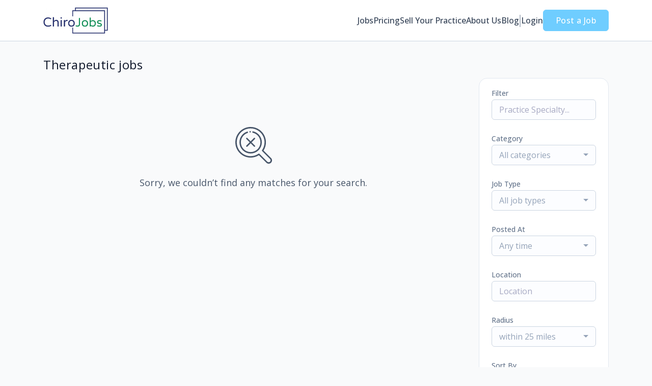

--- FILE ---
content_type: text/html; charset=utf-8
request_url: https://www.google.com/recaptcha/api2/anchor?ar=1&k=6Le7CdQoAAAAAKiYR9pPPytJ7deUomntdJvTs6FD&co=aHR0cHM6Ly93d3cuY2hpcm9qb2JzLmNvbTo0NDM.&hl=en&v=PoyoqOPhxBO7pBk68S4YbpHZ&size=invisible&anchor-ms=20000&execute-ms=30000&cb=ong6b1ykxvku
body_size: 49385
content:
<!DOCTYPE HTML><html dir="ltr" lang="en"><head><meta http-equiv="Content-Type" content="text/html; charset=UTF-8">
<meta http-equiv="X-UA-Compatible" content="IE=edge">
<title>reCAPTCHA</title>
<style type="text/css">
/* cyrillic-ext */
@font-face {
  font-family: 'Roboto';
  font-style: normal;
  font-weight: 400;
  font-stretch: 100%;
  src: url(//fonts.gstatic.com/s/roboto/v48/KFO7CnqEu92Fr1ME7kSn66aGLdTylUAMa3GUBHMdazTgWw.woff2) format('woff2');
  unicode-range: U+0460-052F, U+1C80-1C8A, U+20B4, U+2DE0-2DFF, U+A640-A69F, U+FE2E-FE2F;
}
/* cyrillic */
@font-face {
  font-family: 'Roboto';
  font-style: normal;
  font-weight: 400;
  font-stretch: 100%;
  src: url(//fonts.gstatic.com/s/roboto/v48/KFO7CnqEu92Fr1ME7kSn66aGLdTylUAMa3iUBHMdazTgWw.woff2) format('woff2');
  unicode-range: U+0301, U+0400-045F, U+0490-0491, U+04B0-04B1, U+2116;
}
/* greek-ext */
@font-face {
  font-family: 'Roboto';
  font-style: normal;
  font-weight: 400;
  font-stretch: 100%;
  src: url(//fonts.gstatic.com/s/roboto/v48/KFO7CnqEu92Fr1ME7kSn66aGLdTylUAMa3CUBHMdazTgWw.woff2) format('woff2');
  unicode-range: U+1F00-1FFF;
}
/* greek */
@font-face {
  font-family: 'Roboto';
  font-style: normal;
  font-weight: 400;
  font-stretch: 100%;
  src: url(//fonts.gstatic.com/s/roboto/v48/KFO7CnqEu92Fr1ME7kSn66aGLdTylUAMa3-UBHMdazTgWw.woff2) format('woff2');
  unicode-range: U+0370-0377, U+037A-037F, U+0384-038A, U+038C, U+038E-03A1, U+03A3-03FF;
}
/* math */
@font-face {
  font-family: 'Roboto';
  font-style: normal;
  font-weight: 400;
  font-stretch: 100%;
  src: url(//fonts.gstatic.com/s/roboto/v48/KFO7CnqEu92Fr1ME7kSn66aGLdTylUAMawCUBHMdazTgWw.woff2) format('woff2');
  unicode-range: U+0302-0303, U+0305, U+0307-0308, U+0310, U+0312, U+0315, U+031A, U+0326-0327, U+032C, U+032F-0330, U+0332-0333, U+0338, U+033A, U+0346, U+034D, U+0391-03A1, U+03A3-03A9, U+03B1-03C9, U+03D1, U+03D5-03D6, U+03F0-03F1, U+03F4-03F5, U+2016-2017, U+2034-2038, U+203C, U+2040, U+2043, U+2047, U+2050, U+2057, U+205F, U+2070-2071, U+2074-208E, U+2090-209C, U+20D0-20DC, U+20E1, U+20E5-20EF, U+2100-2112, U+2114-2115, U+2117-2121, U+2123-214F, U+2190, U+2192, U+2194-21AE, U+21B0-21E5, U+21F1-21F2, U+21F4-2211, U+2213-2214, U+2216-22FF, U+2308-230B, U+2310, U+2319, U+231C-2321, U+2336-237A, U+237C, U+2395, U+239B-23B7, U+23D0, U+23DC-23E1, U+2474-2475, U+25AF, U+25B3, U+25B7, U+25BD, U+25C1, U+25CA, U+25CC, U+25FB, U+266D-266F, U+27C0-27FF, U+2900-2AFF, U+2B0E-2B11, U+2B30-2B4C, U+2BFE, U+3030, U+FF5B, U+FF5D, U+1D400-1D7FF, U+1EE00-1EEFF;
}
/* symbols */
@font-face {
  font-family: 'Roboto';
  font-style: normal;
  font-weight: 400;
  font-stretch: 100%;
  src: url(//fonts.gstatic.com/s/roboto/v48/KFO7CnqEu92Fr1ME7kSn66aGLdTylUAMaxKUBHMdazTgWw.woff2) format('woff2');
  unicode-range: U+0001-000C, U+000E-001F, U+007F-009F, U+20DD-20E0, U+20E2-20E4, U+2150-218F, U+2190, U+2192, U+2194-2199, U+21AF, U+21E6-21F0, U+21F3, U+2218-2219, U+2299, U+22C4-22C6, U+2300-243F, U+2440-244A, U+2460-24FF, U+25A0-27BF, U+2800-28FF, U+2921-2922, U+2981, U+29BF, U+29EB, U+2B00-2BFF, U+4DC0-4DFF, U+FFF9-FFFB, U+10140-1018E, U+10190-1019C, U+101A0, U+101D0-101FD, U+102E0-102FB, U+10E60-10E7E, U+1D2C0-1D2D3, U+1D2E0-1D37F, U+1F000-1F0FF, U+1F100-1F1AD, U+1F1E6-1F1FF, U+1F30D-1F30F, U+1F315, U+1F31C, U+1F31E, U+1F320-1F32C, U+1F336, U+1F378, U+1F37D, U+1F382, U+1F393-1F39F, U+1F3A7-1F3A8, U+1F3AC-1F3AF, U+1F3C2, U+1F3C4-1F3C6, U+1F3CA-1F3CE, U+1F3D4-1F3E0, U+1F3ED, U+1F3F1-1F3F3, U+1F3F5-1F3F7, U+1F408, U+1F415, U+1F41F, U+1F426, U+1F43F, U+1F441-1F442, U+1F444, U+1F446-1F449, U+1F44C-1F44E, U+1F453, U+1F46A, U+1F47D, U+1F4A3, U+1F4B0, U+1F4B3, U+1F4B9, U+1F4BB, U+1F4BF, U+1F4C8-1F4CB, U+1F4D6, U+1F4DA, U+1F4DF, U+1F4E3-1F4E6, U+1F4EA-1F4ED, U+1F4F7, U+1F4F9-1F4FB, U+1F4FD-1F4FE, U+1F503, U+1F507-1F50B, U+1F50D, U+1F512-1F513, U+1F53E-1F54A, U+1F54F-1F5FA, U+1F610, U+1F650-1F67F, U+1F687, U+1F68D, U+1F691, U+1F694, U+1F698, U+1F6AD, U+1F6B2, U+1F6B9-1F6BA, U+1F6BC, U+1F6C6-1F6CF, U+1F6D3-1F6D7, U+1F6E0-1F6EA, U+1F6F0-1F6F3, U+1F6F7-1F6FC, U+1F700-1F7FF, U+1F800-1F80B, U+1F810-1F847, U+1F850-1F859, U+1F860-1F887, U+1F890-1F8AD, U+1F8B0-1F8BB, U+1F8C0-1F8C1, U+1F900-1F90B, U+1F93B, U+1F946, U+1F984, U+1F996, U+1F9E9, U+1FA00-1FA6F, U+1FA70-1FA7C, U+1FA80-1FA89, U+1FA8F-1FAC6, U+1FACE-1FADC, U+1FADF-1FAE9, U+1FAF0-1FAF8, U+1FB00-1FBFF;
}
/* vietnamese */
@font-face {
  font-family: 'Roboto';
  font-style: normal;
  font-weight: 400;
  font-stretch: 100%;
  src: url(//fonts.gstatic.com/s/roboto/v48/KFO7CnqEu92Fr1ME7kSn66aGLdTylUAMa3OUBHMdazTgWw.woff2) format('woff2');
  unicode-range: U+0102-0103, U+0110-0111, U+0128-0129, U+0168-0169, U+01A0-01A1, U+01AF-01B0, U+0300-0301, U+0303-0304, U+0308-0309, U+0323, U+0329, U+1EA0-1EF9, U+20AB;
}
/* latin-ext */
@font-face {
  font-family: 'Roboto';
  font-style: normal;
  font-weight: 400;
  font-stretch: 100%;
  src: url(//fonts.gstatic.com/s/roboto/v48/KFO7CnqEu92Fr1ME7kSn66aGLdTylUAMa3KUBHMdazTgWw.woff2) format('woff2');
  unicode-range: U+0100-02BA, U+02BD-02C5, U+02C7-02CC, U+02CE-02D7, U+02DD-02FF, U+0304, U+0308, U+0329, U+1D00-1DBF, U+1E00-1E9F, U+1EF2-1EFF, U+2020, U+20A0-20AB, U+20AD-20C0, U+2113, U+2C60-2C7F, U+A720-A7FF;
}
/* latin */
@font-face {
  font-family: 'Roboto';
  font-style: normal;
  font-weight: 400;
  font-stretch: 100%;
  src: url(//fonts.gstatic.com/s/roboto/v48/KFO7CnqEu92Fr1ME7kSn66aGLdTylUAMa3yUBHMdazQ.woff2) format('woff2');
  unicode-range: U+0000-00FF, U+0131, U+0152-0153, U+02BB-02BC, U+02C6, U+02DA, U+02DC, U+0304, U+0308, U+0329, U+2000-206F, U+20AC, U+2122, U+2191, U+2193, U+2212, U+2215, U+FEFF, U+FFFD;
}
/* cyrillic-ext */
@font-face {
  font-family: 'Roboto';
  font-style: normal;
  font-weight: 500;
  font-stretch: 100%;
  src: url(//fonts.gstatic.com/s/roboto/v48/KFO7CnqEu92Fr1ME7kSn66aGLdTylUAMa3GUBHMdazTgWw.woff2) format('woff2');
  unicode-range: U+0460-052F, U+1C80-1C8A, U+20B4, U+2DE0-2DFF, U+A640-A69F, U+FE2E-FE2F;
}
/* cyrillic */
@font-face {
  font-family: 'Roboto';
  font-style: normal;
  font-weight: 500;
  font-stretch: 100%;
  src: url(//fonts.gstatic.com/s/roboto/v48/KFO7CnqEu92Fr1ME7kSn66aGLdTylUAMa3iUBHMdazTgWw.woff2) format('woff2');
  unicode-range: U+0301, U+0400-045F, U+0490-0491, U+04B0-04B1, U+2116;
}
/* greek-ext */
@font-face {
  font-family: 'Roboto';
  font-style: normal;
  font-weight: 500;
  font-stretch: 100%;
  src: url(//fonts.gstatic.com/s/roboto/v48/KFO7CnqEu92Fr1ME7kSn66aGLdTylUAMa3CUBHMdazTgWw.woff2) format('woff2');
  unicode-range: U+1F00-1FFF;
}
/* greek */
@font-face {
  font-family: 'Roboto';
  font-style: normal;
  font-weight: 500;
  font-stretch: 100%;
  src: url(//fonts.gstatic.com/s/roboto/v48/KFO7CnqEu92Fr1ME7kSn66aGLdTylUAMa3-UBHMdazTgWw.woff2) format('woff2');
  unicode-range: U+0370-0377, U+037A-037F, U+0384-038A, U+038C, U+038E-03A1, U+03A3-03FF;
}
/* math */
@font-face {
  font-family: 'Roboto';
  font-style: normal;
  font-weight: 500;
  font-stretch: 100%;
  src: url(//fonts.gstatic.com/s/roboto/v48/KFO7CnqEu92Fr1ME7kSn66aGLdTylUAMawCUBHMdazTgWw.woff2) format('woff2');
  unicode-range: U+0302-0303, U+0305, U+0307-0308, U+0310, U+0312, U+0315, U+031A, U+0326-0327, U+032C, U+032F-0330, U+0332-0333, U+0338, U+033A, U+0346, U+034D, U+0391-03A1, U+03A3-03A9, U+03B1-03C9, U+03D1, U+03D5-03D6, U+03F0-03F1, U+03F4-03F5, U+2016-2017, U+2034-2038, U+203C, U+2040, U+2043, U+2047, U+2050, U+2057, U+205F, U+2070-2071, U+2074-208E, U+2090-209C, U+20D0-20DC, U+20E1, U+20E5-20EF, U+2100-2112, U+2114-2115, U+2117-2121, U+2123-214F, U+2190, U+2192, U+2194-21AE, U+21B0-21E5, U+21F1-21F2, U+21F4-2211, U+2213-2214, U+2216-22FF, U+2308-230B, U+2310, U+2319, U+231C-2321, U+2336-237A, U+237C, U+2395, U+239B-23B7, U+23D0, U+23DC-23E1, U+2474-2475, U+25AF, U+25B3, U+25B7, U+25BD, U+25C1, U+25CA, U+25CC, U+25FB, U+266D-266F, U+27C0-27FF, U+2900-2AFF, U+2B0E-2B11, U+2B30-2B4C, U+2BFE, U+3030, U+FF5B, U+FF5D, U+1D400-1D7FF, U+1EE00-1EEFF;
}
/* symbols */
@font-face {
  font-family: 'Roboto';
  font-style: normal;
  font-weight: 500;
  font-stretch: 100%;
  src: url(//fonts.gstatic.com/s/roboto/v48/KFO7CnqEu92Fr1ME7kSn66aGLdTylUAMaxKUBHMdazTgWw.woff2) format('woff2');
  unicode-range: U+0001-000C, U+000E-001F, U+007F-009F, U+20DD-20E0, U+20E2-20E4, U+2150-218F, U+2190, U+2192, U+2194-2199, U+21AF, U+21E6-21F0, U+21F3, U+2218-2219, U+2299, U+22C4-22C6, U+2300-243F, U+2440-244A, U+2460-24FF, U+25A0-27BF, U+2800-28FF, U+2921-2922, U+2981, U+29BF, U+29EB, U+2B00-2BFF, U+4DC0-4DFF, U+FFF9-FFFB, U+10140-1018E, U+10190-1019C, U+101A0, U+101D0-101FD, U+102E0-102FB, U+10E60-10E7E, U+1D2C0-1D2D3, U+1D2E0-1D37F, U+1F000-1F0FF, U+1F100-1F1AD, U+1F1E6-1F1FF, U+1F30D-1F30F, U+1F315, U+1F31C, U+1F31E, U+1F320-1F32C, U+1F336, U+1F378, U+1F37D, U+1F382, U+1F393-1F39F, U+1F3A7-1F3A8, U+1F3AC-1F3AF, U+1F3C2, U+1F3C4-1F3C6, U+1F3CA-1F3CE, U+1F3D4-1F3E0, U+1F3ED, U+1F3F1-1F3F3, U+1F3F5-1F3F7, U+1F408, U+1F415, U+1F41F, U+1F426, U+1F43F, U+1F441-1F442, U+1F444, U+1F446-1F449, U+1F44C-1F44E, U+1F453, U+1F46A, U+1F47D, U+1F4A3, U+1F4B0, U+1F4B3, U+1F4B9, U+1F4BB, U+1F4BF, U+1F4C8-1F4CB, U+1F4D6, U+1F4DA, U+1F4DF, U+1F4E3-1F4E6, U+1F4EA-1F4ED, U+1F4F7, U+1F4F9-1F4FB, U+1F4FD-1F4FE, U+1F503, U+1F507-1F50B, U+1F50D, U+1F512-1F513, U+1F53E-1F54A, U+1F54F-1F5FA, U+1F610, U+1F650-1F67F, U+1F687, U+1F68D, U+1F691, U+1F694, U+1F698, U+1F6AD, U+1F6B2, U+1F6B9-1F6BA, U+1F6BC, U+1F6C6-1F6CF, U+1F6D3-1F6D7, U+1F6E0-1F6EA, U+1F6F0-1F6F3, U+1F6F7-1F6FC, U+1F700-1F7FF, U+1F800-1F80B, U+1F810-1F847, U+1F850-1F859, U+1F860-1F887, U+1F890-1F8AD, U+1F8B0-1F8BB, U+1F8C0-1F8C1, U+1F900-1F90B, U+1F93B, U+1F946, U+1F984, U+1F996, U+1F9E9, U+1FA00-1FA6F, U+1FA70-1FA7C, U+1FA80-1FA89, U+1FA8F-1FAC6, U+1FACE-1FADC, U+1FADF-1FAE9, U+1FAF0-1FAF8, U+1FB00-1FBFF;
}
/* vietnamese */
@font-face {
  font-family: 'Roboto';
  font-style: normal;
  font-weight: 500;
  font-stretch: 100%;
  src: url(//fonts.gstatic.com/s/roboto/v48/KFO7CnqEu92Fr1ME7kSn66aGLdTylUAMa3OUBHMdazTgWw.woff2) format('woff2');
  unicode-range: U+0102-0103, U+0110-0111, U+0128-0129, U+0168-0169, U+01A0-01A1, U+01AF-01B0, U+0300-0301, U+0303-0304, U+0308-0309, U+0323, U+0329, U+1EA0-1EF9, U+20AB;
}
/* latin-ext */
@font-face {
  font-family: 'Roboto';
  font-style: normal;
  font-weight: 500;
  font-stretch: 100%;
  src: url(//fonts.gstatic.com/s/roboto/v48/KFO7CnqEu92Fr1ME7kSn66aGLdTylUAMa3KUBHMdazTgWw.woff2) format('woff2');
  unicode-range: U+0100-02BA, U+02BD-02C5, U+02C7-02CC, U+02CE-02D7, U+02DD-02FF, U+0304, U+0308, U+0329, U+1D00-1DBF, U+1E00-1E9F, U+1EF2-1EFF, U+2020, U+20A0-20AB, U+20AD-20C0, U+2113, U+2C60-2C7F, U+A720-A7FF;
}
/* latin */
@font-face {
  font-family: 'Roboto';
  font-style: normal;
  font-weight: 500;
  font-stretch: 100%;
  src: url(//fonts.gstatic.com/s/roboto/v48/KFO7CnqEu92Fr1ME7kSn66aGLdTylUAMa3yUBHMdazQ.woff2) format('woff2');
  unicode-range: U+0000-00FF, U+0131, U+0152-0153, U+02BB-02BC, U+02C6, U+02DA, U+02DC, U+0304, U+0308, U+0329, U+2000-206F, U+20AC, U+2122, U+2191, U+2193, U+2212, U+2215, U+FEFF, U+FFFD;
}
/* cyrillic-ext */
@font-face {
  font-family: 'Roboto';
  font-style: normal;
  font-weight: 900;
  font-stretch: 100%;
  src: url(//fonts.gstatic.com/s/roboto/v48/KFO7CnqEu92Fr1ME7kSn66aGLdTylUAMa3GUBHMdazTgWw.woff2) format('woff2');
  unicode-range: U+0460-052F, U+1C80-1C8A, U+20B4, U+2DE0-2DFF, U+A640-A69F, U+FE2E-FE2F;
}
/* cyrillic */
@font-face {
  font-family: 'Roboto';
  font-style: normal;
  font-weight: 900;
  font-stretch: 100%;
  src: url(//fonts.gstatic.com/s/roboto/v48/KFO7CnqEu92Fr1ME7kSn66aGLdTylUAMa3iUBHMdazTgWw.woff2) format('woff2');
  unicode-range: U+0301, U+0400-045F, U+0490-0491, U+04B0-04B1, U+2116;
}
/* greek-ext */
@font-face {
  font-family: 'Roboto';
  font-style: normal;
  font-weight: 900;
  font-stretch: 100%;
  src: url(//fonts.gstatic.com/s/roboto/v48/KFO7CnqEu92Fr1ME7kSn66aGLdTylUAMa3CUBHMdazTgWw.woff2) format('woff2');
  unicode-range: U+1F00-1FFF;
}
/* greek */
@font-face {
  font-family: 'Roboto';
  font-style: normal;
  font-weight: 900;
  font-stretch: 100%;
  src: url(//fonts.gstatic.com/s/roboto/v48/KFO7CnqEu92Fr1ME7kSn66aGLdTylUAMa3-UBHMdazTgWw.woff2) format('woff2');
  unicode-range: U+0370-0377, U+037A-037F, U+0384-038A, U+038C, U+038E-03A1, U+03A3-03FF;
}
/* math */
@font-face {
  font-family: 'Roboto';
  font-style: normal;
  font-weight: 900;
  font-stretch: 100%;
  src: url(//fonts.gstatic.com/s/roboto/v48/KFO7CnqEu92Fr1ME7kSn66aGLdTylUAMawCUBHMdazTgWw.woff2) format('woff2');
  unicode-range: U+0302-0303, U+0305, U+0307-0308, U+0310, U+0312, U+0315, U+031A, U+0326-0327, U+032C, U+032F-0330, U+0332-0333, U+0338, U+033A, U+0346, U+034D, U+0391-03A1, U+03A3-03A9, U+03B1-03C9, U+03D1, U+03D5-03D6, U+03F0-03F1, U+03F4-03F5, U+2016-2017, U+2034-2038, U+203C, U+2040, U+2043, U+2047, U+2050, U+2057, U+205F, U+2070-2071, U+2074-208E, U+2090-209C, U+20D0-20DC, U+20E1, U+20E5-20EF, U+2100-2112, U+2114-2115, U+2117-2121, U+2123-214F, U+2190, U+2192, U+2194-21AE, U+21B0-21E5, U+21F1-21F2, U+21F4-2211, U+2213-2214, U+2216-22FF, U+2308-230B, U+2310, U+2319, U+231C-2321, U+2336-237A, U+237C, U+2395, U+239B-23B7, U+23D0, U+23DC-23E1, U+2474-2475, U+25AF, U+25B3, U+25B7, U+25BD, U+25C1, U+25CA, U+25CC, U+25FB, U+266D-266F, U+27C0-27FF, U+2900-2AFF, U+2B0E-2B11, U+2B30-2B4C, U+2BFE, U+3030, U+FF5B, U+FF5D, U+1D400-1D7FF, U+1EE00-1EEFF;
}
/* symbols */
@font-face {
  font-family: 'Roboto';
  font-style: normal;
  font-weight: 900;
  font-stretch: 100%;
  src: url(//fonts.gstatic.com/s/roboto/v48/KFO7CnqEu92Fr1ME7kSn66aGLdTylUAMaxKUBHMdazTgWw.woff2) format('woff2');
  unicode-range: U+0001-000C, U+000E-001F, U+007F-009F, U+20DD-20E0, U+20E2-20E4, U+2150-218F, U+2190, U+2192, U+2194-2199, U+21AF, U+21E6-21F0, U+21F3, U+2218-2219, U+2299, U+22C4-22C6, U+2300-243F, U+2440-244A, U+2460-24FF, U+25A0-27BF, U+2800-28FF, U+2921-2922, U+2981, U+29BF, U+29EB, U+2B00-2BFF, U+4DC0-4DFF, U+FFF9-FFFB, U+10140-1018E, U+10190-1019C, U+101A0, U+101D0-101FD, U+102E0-102FB, U+10E60-10E7E, U+1D2C0-1D2D3, U+1D2E0-1D37F, U+1F000-1F0FF, U+1F100-1F1AD, U+1F1E6-1F1FF, U+1F30D-1F30F, U+1F315, U+1F31C, U+1F31E, U+1F320-1F32C, U+1F336, U+1F378, U+1F37D, U+1F382, U+1F393-1F39F, U+1F3A7-1F3A8, U+1F3AC-1F3AF, U+1F3C2, U+1F3C4-1F3C6, U+1F3CA-1F3CE, U+1F3D4-1F3E0, U+1F3ED, U+1F3F1-1F3F3, U+1F3F5-1F3F7, U+1F408, U+1F415, U+1F41F, U+1F426, U+1F43F, U+1F441-1F442, U+1F444, U+1F446-1F449, U+1F44C-1F44E, U+1F453, U+1F46A, U+1F47D, U+1F4A3, U+1F4B0, U+1F4B3, U+1F4B9, U+1F4BB, U+1F4BF, U+1F4C8-1F4CB, U+1F4D6, U+1F4DA, U+1F4DF, U+1F4E3-1F4E6, U+1F4EA-1F4ED, U+1F4F7, U+1F4F9-1F4FB, U+1F4FD-1F4FE, U+1F503, U+1F507-1F50B, U+1F50D, U+1F512-1F513, U+1F53E-1F54A, U+1F54F-1F5FA, U+1F610, U+1F650-1F67F, U+1F687, U+1F68D, U+1F691, U+1F694, U+1F698, U+1F6AD, U+1F6B2, U+1F6B9-1F6BA, U+1F6BC, U+1F6C6-1F6CF, U+1F6D3-1F6D7, U+1F6E0-1F6EA, U+1F6F0-1F6F3, U+1F6F7-1F6FC, U+1F700-1F7FF, U+1F800-1F80B, U+1F810-1F847, U+1F850-1F859, U+1F860-1F887, U+1F890-1F8AD, U+1F8B0-1F8BB, U+1F8C0-1F8C1, U+1F900-1F90B, U+1F93B, U+1F946, U+1F984, U+1F996, U+1F9E9, U+1FA00-1FA6F, U+1FA70-1FA7C, U+1FA80-1FA89, U+1FA8F-1FAC6, U+1FACE-1FADC, U+1FADF-1FAE9, U+1FAF0-1FAF8, U+1FB00-1FBFF;
}
/* vietnamese */
@font-face {
  font-family: 'Roboto';
  font-style: normal;
  font-weight: 900;
  font-stretch: 100%;
  src: url(//fonts.gstatic.com/s/roboto/v48/KFO7CnqEu92Fr1ME7kSn66aGLdTylUAMa3OUBHMdazTgWw.woff2) format('woff2');
  unicode-range: U+0102-0103, U+0110-0111, U+0128-0129, U+0168-0169, U+01A0-01A1, U+01AF-01B0, U+0300-0301, U+0303-0304, U+0308-0309, U+0323, U+0329, U+1EA0-1EF9, U+20AB;
}
/* latin-ext */
@font-face {
  font-family: 'Roboto';
  font-style: normal;
  font-weight: 900;
  font-stretch: 100%;
  src: url(//fonts.gstatic.com/s/roboto/v48/KFO7CnqEu92Fr1ME7kSn66aGLdTylUAMa3KUBHMdazTgWw.woff2) format('woff2');
  unicode-range: U+0100-02BA, U+02BD-02C5, U+02C7-02CC, U+02CE-02D7, U+02DD-02FF, U+0304, U+0308, U+0329, U+1D00-1DBF, U+1E00-1E9F, U+1EF2-1EFF, U+2020, U+20A0-20AB, U+20AD-20C0, U+2113, U+2C60-2C7F, U+A720-A7FF;
}
/* latin */
@font-face {
  font-family: 'Roboto';
  font-style: normal;
  font-weight: 900;
  font-stretch: 100%;
  src: url(//fonts.gstatic.com/s/roboto/v48/KFO7CnqEu92Fr1ME7kSn66aGLdTylUAMa3yUBHMdazQ.woff2) format('woff2');
  unicode-range: U+0000-00FF, U+0131, U+0152-0153, U+02BB-02BC, U+02C6, U+02DA, U+02DC, U+0304, U+0308, U+0329, U+2000-206F, U+20AC, U+2122, U+2191, U+2193, U+2212, U+2215, U+FEFF, U+FFFD;
}

</style>
<link rel="stylesheet" type="text/css" href="https://www.gstatic.com/recaptcha/releases/PoyoqOPhxBO7pBk68S4YbpHZ/styles__ltr.css">
<script nonce="LLhfKA1rbpGasWl1q86wjw" type="text/javascript">window['__recaptcha_api'] = 'https://www.google.com/recaptcha/api2/';</script>
<script type="text/javascript" src="https://www.gstatic.com/recaptcha/releases/PoyoqOPhxBO7pBk68S4YbpHZ/recaptcha__en.js" nonce="LLhfKA1rbpGasWl1q86wjw">
      
    </script></head>
<body><div id="rc-anchor-alert" class="rc-anchor-alert"></div>
<input type="hidden" id="recaptcha-token" value="[base64]">
<script type="text/javascript" nonce="LLhfKA1rbpGasWl1q86wjw">
      recaptcha.anchor.Main.init("[\x22ainput\x22,[\x22bgdata\x22,\x22\x22,\[base64]/[base64]/[base64]/[base64]/[base64]/UltsKytdPUU6KEU8MjA0OD9SW2wrK109RT4+NnwxOTI6KChFJjY0NTEyKT09NTUyOTYmJk0rMTxjLmxlbmd0aCYmKGMuY2hhckNvZGVBdChNKzEpJjY0NTEyKT09NTYzMjA/[base64]/[base64]/[base64]/[base64]/[base64]/[base64]/[base64]\x22,\[base64]\\u003d\x22,\[base64]/DumbCksKowo/DggVUHk/DvMOoSUkdCsKnZRoewrzDjyHCn8KNBGvCr8OTEcOJw5zCssObw5fDncKdwo/ClEROwrU/L8KIw5wFwrl0woLCognDvcOkbi7ClcOla37DvsOKbXJeNMOIR8KXwqXCvMOlw5DDoV4cEnrDscKswp9kwovDlmLCg8Kuw6PDicOjwrM4w4vDoMKKSQfDlxhQBj/DuiJ7w4RBNl7DvSvCrcKXXyHDtMK7wpoHIQBJG8OYI8KXw43DmcKuwofCpkUlSFLCgMOcNcKfwoZVZWLCjcK/wp/DoxE8YAjDrMOgcsKdwp7CsxVewrtzwrrCoMOhTMOiw5/CiWbCvSEPw4DDvAxDwqvDi8KvwrXCtsK0WsOVwqLCrlTCo0fCkXF0w4/DqmrCvcKeHGYMYsOUw4DDlhpJJRHDvsOgDMKUwp/DmTTDsMOSNcOED0FhVcOXd8OUfCcWesOMIsKjwrXCmMKMwrLDmRRIw59zw7/DgsOoHMKPW8K0E8OeF8OBQ8Krw73DjnPCkmPDpmB+KcK1w6jCg8O2wpXDj8KgcsO+wqfDp0MIAirClh7DlQNHO8K2w4bDuRbDqWY8HsO7wrtvwoFoQinCjG8pQ8KnwoPCm8Ouw4t+a8KRIcK2w6x0wr0hwrHDgsKLwoMdTG/Cr8K4wpsowrcCO8OQasKhw5/DgA87Y8O6B8Kyw7zDucOfVC9Qw7fDnQzDlDvCjQNXClMsKgjDn8O6PhoTwoXCnnnCm2jCkMKowprDmcKScy/[base64]/DhMOfCkwAwqnClMO9wqsLw6LChCHDg8KZGSLDmBdnwobClMKcw7how4NKa8K1fxxRPHZBL8KFBMKHwpBJShPCg8OEZH/Cj8OFwpbDu8Kyw5kcQMKXKsOzAMO8VlQ0w74BDi/Cp8KSw5gDw5QhfQBCwpnDpxrDu8OVw514wqNdUsOMKMKLwoo5w5I5woPDli3DvsKKPQN+wo3DojLCl3LChlPDtkzDuhrCl8O9wqV8ZsOTXXZbO8KAYMKMAjphHhrCgyHDl8KLw7HCmhd5wo0eSHgTw6Y2wpR/wojCvE7Cr0pJw7kIa37Cm8Kpw6zCt8OQMHh/ZcK5Mnc+wrdyccOLWcOtR8KhwoRNw7DDp8K1w71lw41eaMKqwpXCn1XDoCpWw43Cn8K5NcKSwp9CJH/Cqy/ClcK/EsOMFsK7YCPDo2E3PcKIw4/Cn8KzwrNhw7zCnMKIesOoAFhLP8KKKQdQQlDCscK6woA2wozDkgjDmMKqQcKGw6cGbMK/w4DCpcKdRQXCh3rCnMKCRsOmw6PChyvChAgsLsOAM8KlwpnDoDrCgMODwojCv8K9wrM+MA7CsMO+MEQIUMKFwpI9w7YMwp/CvQd7wpgkwqvChSEfa1VBLH/[base64]/QMKwwo3DuDXCk3jCosOGBFXCsMO8w6rCpcOZaGrCtMOrw58ZOGfCicKiwo9TwpvCjlFYT3fDhAHCtcOMMSbCs8KcaXFLJcKxD8KxIcOdwqkCw7XChRh/PcKXP8OpD8OCMcK+RjTCiErCum3DvcOVJ8O8MsK3w7pqb8KNbsOVwocgwp5nAlQUaMOaTSzCl8KQwpbDvMKcw4LDvsO3fcKgdMOQfMOlY8OWwoJwwp7CjDTCnnxzfVvCv8KNfWPDhikIcn/DlHMjwqYNTsKDcFTCvwRGwrE0woLCt0LDusODw5Zow5cww74GYyTDn8KVwqFDZRt/wrDCsGvCrsK6FcK2IsOzwrvDkwt+PR5HazbCi33DuRXDqW/Dmn4xRy4EdsKLKyPCh3/[base64]/Dsg7DisOHw4AVwq5cMcOrJMKJbEDDg8KHwrHDr2MNQxwKw50GWsKfw6zChsOTXlFVw6NiAsOwX2vDoMKYwppAWsOHSFvDo8K/BcKUMwkaTsKEMRAXJyMdwo7DpsOeL8KIwqNGXlvClGPCpcKRcywmwoIAOsOyCCHDicKzChIaw4LCgsKHf3stLcKXwpsLLxF2WsOiRm7DumbCljxsU13DoCF9w69ywqcxCxIUQw/DgsOhwqNOacOkBAZiAsKYU0VqwokNwrbDrmRmW3fDlT/DqsKrB8KCwp/Cg1FoZ8OiwoJ/[base64]/DtcKvwoJiYMOiwqsxBsOqSxTCiyh8wolVS3LDuAfCs1/CrcKuFMOBOy3Cv8OPwpTCjUBmwp7DjsOrwqLCoMOBRcKDG0x1P8Krw7lAJTXCvEfCuwTDq8OqEWBlwqRuWUJFRcO+w5LCu8OhaEDCoXIsQ38tO2DDgFEJKRrDj1bDszR7N2nCjsO0wpzDmsKHw4jCi0oaw4TCosKew50eB8O1RcKkwpIHw4ZQw4/DqsOtwowAGVFOD8KOcgoSw7p7wrZ4eAFwUhbCuW7CnsKhwoRPABA6wp3CksOmw4p2w7rCgcOEwoobRsO4RHvDkDoedGjDilbDmcO8wosjwpN+BHBHwrfCkxRlfkt5X8OPw5vDpSjCk8OWPMO4VitRZiPCjR3CnsKxw7jCuR/DlsKUNsKNwqMLw7bDusOJw7R7FcOhRsOPw6vCtS1NPQXDpArCsGrDk8KzdcOsaw8Fw5gzAg7Cq8KnG8OFw6oNwokqw6wGwpLDkMKNwrjDkkw9HCjDhcOOw4TDicOdw7jDsnVGw41kw4/DiiXCmsO1VMOmwr/DisKORMOoVHgqEsOkwpPDjS7Di8ODQ8OTw65JwpEPwobDocKywr/DvFbCtMKEGMKOwrLDsMKAZsKkw5wLw49Lw4lWLsO3w50uwp9jdWfCllnDncOwUMOXwpzDgH/CpS5xUHPCpcOGwqjDocO2w5nCssOPwonDgg3CgA8RwpROwo/[base64]/DjlnDiTUiRkQWw44KwpLDt8K+w6UvRcOdw5LCriHDmSrCmFfCvsOqwopaw6bCncOjNcOBcsKfwroOwogGHBXDhcOSwrnChcKrFHvDqcKgwpXDrTYXwrIcw7Q7w6xSDm4Wwp/[base64]/Q8Kpw4hZMcOwPsKAw5giDsKaEcO4wqTDm1YUw69mwqMhwrsCHsO0w6lHw6Y/w7p6w6TCg8OLwoRLJnfDrsK5w78jU8KDw60CwqYDw7HCk2XCi1FIwo3DlMOYw61Dw6wRB8KPRsK0w4fCtxPDhX7Dp3bCkcKmYcKsNsK5ZcO1A8KGwpcIw5/CjcO0wrDCq8Osw5/[base64]/w7HCp8Ozw4E4OHvDkE/[base64]/wprCj8KLwqnDlcKNw67Dt8OSw5Ahw7PComnCrMKoUcOcw5ttw5hGwrteGcO7fUHDoE0uw4zCsMOga3bCjSNqw6IhGcOFw6vDrAnChcOGYBjDgsKaWVjDrsK1PU/CrWfDokR9UsORw7sew7HDnnHCt8KeworDgcKuXcOtwrVUwoHDjsKOwrpEw6fDrMKHesOHw4Q6AcOmOi5ew7nChMKJwrswHlnDq0PDuCwYJylgwovDhsOSw4XCt8OvTMKHwoPCiRNjasO/[base64]/CncOPwrcuw5PDul/DscKPVsK1Bj7DusOCAsK7dsOjw5EUw5Q2w70eU3fCoE3DmBHCmMOuFU10VSHCunJ3wrEOf1nDvMOkfV8HO8KrwrMww6XChBzDlMK5w4UowoDDoMOZwoo/[base64]/CukzCiDUDfMObcsK9wo8dT3DDpsO0M8KCwpXCmREow5TDjcK2ZAhHwps9CsKzw55Pw7DCoBvDuTPDo2LDnxoTw7RtDj/[base64]/FMOyw6Fqwr4wwqbDn8OPOzYdIcOCYjDDvXDChsO1wrpfwr0LwrNvw5DDrsKKw5zClGDDnS7DsMO8aMKyGRFdVkvDhA3Du8KEEz1yZTNMMT/DtgZvaQ4pw4XClsOeE8OPL1YRwr3DhyfDglHClsK5w4nCjQ13SsKuw6xUT8KTblDCjnrDsMOcw7siwrnCtUfCnsK2HxIGw73Dm8OtZsOOHcOQwr3Dq1DCq0ABU07CgcOmwrjDscKKQG/Di8OLwrnCsU5WajbCtsOpOMOjfk/CtMKJGcOxaALDksOpBcOQUjPDusO8E8OFw79zw4MDwpzDtMO3CcK9wowEw5h7YUnCr8Oyb8Odwo/CtcOAwrM5w43Cj8K+YEQIw4HDscO7wpoNw67Du8Kyw54Mwo7CqFrDkXluaApXw40gwp3CsFnCpjzCuk5OS08KRMOmHMOhwo3CrBLDrCvCosO/elUyK8ORAXU+w4hKCEFywpMQwofCicKaw6HDu8O0XwgXw47CgsOFwqlgTcKFOxHCnMOTw5gGwq4HYz/DgMOWDyB8DD7DrAfCtyscw7Ytwow8KsOywpMjdcOLw4hdVcO5w5dPek4WKz9ZwozChS4ef3LDjlAZGMKXeAIqY2QMfw1VZcOpwonCo8KBwrZ6w5VaMMKaP8OFw7gCwrvDi8K9Ey8QDgHDrcO1w4UQRcOmwq/CvmR6w6jDnyfCqMKHCMKjw6JFHG8LNDlhwr9FdibDpcKWO8OKe8KfLMKMwp/[base64]/U25twoJwE8KQbsKswr1gWg4VbcKdw7cmO2l2BRzCoAXDm8OnZsOGw7IXwqN+U8OSwposOcKVw5saBhPCisK3csOxwp7DlcOewozDkT3Cr8OZw7lBLcOnCcOObAjCrDTCvsK6an3DhcK8ZMKnW07CkcOeNhdsw4rDgMKADMOkEHrCsgrDkMK/wrTDmUATeGkQwo8fwoEKw5rCuHzDhcKSw6zDvV4mXAQBwo5ZLSc+IznClsOWa8OpIU5FJhTDtMKMOV/CrMKxdFvDpcOHF8OBwowlwp0XUBTCksKxwrzCvcOWwrnDrMO4w6fCo8OfwoHCusOXScOTZS/[base64]/Du8K2WcKpw7JIw57ChwzClzBKw47CgXvCi8KTwoYEwozDtU3Cs1dXwqc5w7LCqCoswrkYw5/CjBHCnRFWa0oDVgBZw5PCicOZAMOyYxghVsO6w4XCtsO1w63CrMO/wr81LwXDtiYbw7w2WMKFwrHDkVTDj8KTw6kRw6nCqcKQdlvCmcKyw7PDvVkJT3DCisOrw6F/HmMfc8KWw6jCjsKRN34owpLCjMOmw6LCsMKdwoQzDcOyaMOvw7giw5nDjllbYAxUHcOCZHHCrsOVbVwsw4jCjcKbw7JrOFvCgn/CgMODCMONRSfCsTxuw4YgEVzDksO+XsKWWWBlYcK7MGNTwqAcw7XChMOXbzHCpnhtw5PDqMOrwpMAwrPDlsO2w6PDsVnDlSRKwozCi8Ohwp0/KTZ/w6JEwp9gwqDCoHNzT3PCrz3DmRp4BzgRIcKpXFkCw5hhSzcgHgPDrQAjwpvDmcOCw7MqFlPDi1klw74cw6DCnXtLc8KENhJ/[base64]/CiEbDkcKXMsKdwoQlVxQxw5orw65Sw4d9REzDv8OXWDXCjDhCAcOMwrrCqxcGU2nDk3vCocKIwpZ8wowkF2lYccONw4YWwqBTwp5rcxlGVcOFwp4Sw5/[base64]/[base64]/CvsO5GMKjwp4Bw5jCjFJ+wqYww5p0w53CpsO+W3zCocKLw5HDgGzDtMOGw47Dq8KlQsKtw77DqjsHCcOJw5d2LmgTwqHDvDrDoDA2K1zDjjnCvUoPDsOWUBkwwoBIw6xTwrHDnETCj1bDiMOnZlATTMOfZgHDnngNOw4Bwo/[base64]/w7LDoCfCoXLCrcKMJcOGw71cwo9QYl/DtUnDiRMUaiLCiiLDsMKQAyXDs1d9w4vCm8OSw7rCkjVKw65VUlDCjy1Bw6nDjcOTBMO9YjgrXWDCvynCk8ONwqLDqcOHwqDDvMONwq9Fw7HCmsOcBgUwwrxSwqXCo3bDtMK/w7hGF8O6w58PCsK6w6Nvw64MAETDo8KPIMObWcOHwrHDtsOUwr4uY3Emw7fDgWhJaljCg8OpHTN3wpPDp8Kcwq8db8OJFT5BRsOBXcOewr/ChcOsM8KkwqHCtMKpc8KuYcKxfxIaw7MiYyYGUMONJVJUcQzChcK+w7QWbFx9OcKmw7jCmDohdh9fW8Kvw57CmMOjwozDlMKyE8ONw47DncKTYHbCmcOXwr7CmsKowr1mc8OewqnCi2/DuBjClcObw6fDmUjDkXAUKWAQwqs4P8OxOMKow4dUw6obwrLDlsKKwr0TwrLDil5awqkTfMKofCzDog4Hw65MwoRdcTXDnhE2wpIZTsOewqsGScOvwp9SwqJ3aMK8BGksG8KCFsKEPlpqw4R7f13Du8O5F8KXw4vDtQLCuE3CqcOfw4jDqFhqOcOAw4/Dt8OGdcOmwoVFwq3DjsONfMK+TsO+w7zDtcOMZVc9wqV7LsKjRcKtw7HDuMKxSSFdT8OXSsOYwrpVwq3CucO0ecK6fMK/[base64]/Csz/CoMOHJ8KTw6wJT8KlHD/DgcKfw4PDl0rDt3vCtkUTwqXCsBvDq8OLeMOeXCY9HHfCtcORw71Nw5xZw7sVw7nDg8KvdsKMcMK9wql4c1RfUMOhYnIwwqseEFFbwoQXwqJzFQkDEwtRwqDCpjnDgHjDhcOMwrM9w5/Dhx7DnMOrVHvDoR4Pwr3CrhtnShvDviYVw43Dg1sBwqnCusOQw4jDvl7CrjPCgmJEZwVpw67CpSM4wrbCkcO5wrfDvX0lwr8rPifCqGRlwpfDtsK9Lg7CncOEexHCnTLDosOtw7bCnMKUwq3DmcOsTmrDgsKAJCtuDsKQwrDDvSYNHlYvQsOWMcKYQSLCkGrCt8O5RQ/CosKyLcOUc8KlwrxCIsKmVcO9DmJEBcKAw7NvUBDCosKhD8OfPcODf1HDh8O+w5jCp8OwMlnDm3B9w4wvwrDDhsKaw6IMwoRNw7fDkMOhwq8kwrk4w7QIwrHCtcKGwrLCni7ChcO/[base64]/Dng4LI1XCjFgmE8KAw55kPQ/[base64]/CpkAnwpbDjwUQwr0Lw5NTBsO1w4EDOMK4CsOwwoNtNcKCPUDCqRnCkMKuw44gJMOTw4bDmXDDlMK0X8OZPsKqwoorUD1+wp9GwrHCq8OAwql/[base64]/KUkYNsO7OMKEHF3DngHDr8KawqRawo5iwrnCkks5TXbCocKxw7vDp8KPw7jDqwYTGW4sw6AFw4rCnWxfDHfCr1bDscOyw5TDihbCsMOtDUbCsMKeRQnDq8OZw4tDXsO6w7HCumPDlcOxFMKsI8OVwpXDo2LCv8KqeMO4w5zDlQNRw6lZXMOpwpDDg2oHwockwojCnF/Dogw2w5jClEfDhxxIMsKtJw/[base64]/CvsOowpRSFMKnYyQow5PCgcOkw4Jmw7HDrsO4CcOjDklKwopsEU5dwotWwrjCuy3DqgDDh8K0wpzDusKrVjPDs8KSSjxrw6fCvxgGwqwnHndAw5LDvsOaw6TDisKbTcKfwq3CpMO6UMO5VcOCNMO5wo8PFcOICcKXN8OQEz/[base64]/RsKDworCv2DCuxsOw63DusKaeXUuwrPCol9OYsKACjLDp8OAIMOCwqcZwo8Ewqgyw6zDkWHCrMKVw688w5DCocK+w6cIZnPCtnfCpMKDw71Iw7nCqUXChcOdwpLCnQpDQ8K0wq9/w78Iw7s3PkHComZtQxDCnMOiwojDokp9wqA+w7Qrwo7CvsO5R8KcPXnDv8OCw7LDkMKsNsKBcBrCkSlFfsO3LWhjw7vDvXrDnsO0wqZIMxoIw6oKwrLCr8OFwqLDp8KRw7g1BsOyw5BYwq/Dh8O2D8KiwolcTHLCiU/CgcO3wr7CvAorwp00TMOawrzCl8KiU8OMw59/w4HChXcSNhokO3BxHFrCq8OVwrEDV2vDscKUFTrCm2NmwrzDlcKlwovDisK8dRd9JAd3MFUQOm7CvcO5IBlawrjDkyPCqcOGNUIKw4wjwp0AwrnCicKvwoRRT1tAWcKHZy8vw64FfMKiARfCrsOww4RKwrrDjsOZaMK6wpTCqk3CqzxBwqfDksOow6/DgnjDkcO7wrjCg8OTFsK7IcKVMcKPwovCi8OYGMKLw4fChsOywpUqaDPDhljDjm9Bw59ZDMOkwoZQLsOvwq0HXcKfBMOEwqgewrVAYVTCnMK4XmnDkwTCoEPCqcKqfMOywog4wpnDhhxMNDEBw69Jw7Y5NcK3I3rCtjQ/YkvDkMOqwp1kT8O9c8KTwq5cVsOQwq81DXAcw4HDssKSCQDChcKbwp7CncKTdyZ9w5BNKx1aIw/DnRVNUwBpwo7DghVgMmcPesOXwq7CrMKBwrrCuCdmDnjDk8KiIMKeRsOiwpHCkmRLw6suKVXDk3AWwrXCqhgYw5jDsyjCncOZcsKtwoIVw4dSwpo+wp9/[base64]/[base64]/DjAYMw4zCqkwCw6JBw7fCn0MdcWjCpsOaw6Rub8O3w4nDj1DCl8OywqXDiMKgdsKnw7PDsWcuwrQZRcKvw4XCmMOGHF9fw4/DklrDhMO4EzjCj8O8wqHClcKdwq/Dh0nCmMK4w6LCnDElQhZRUj5fVcKPAVZDY1sldz3ChD/Cml9nw7fDhQMUHMO9wpo5wpPCql/DoQjDu8Kvwpk0JVEAWcOMQCbCh8KOCg/Dh8KGw6F0wqx3OMO+w5w/bMOyayZme8OIwp/DvRBow6jCjgzDonfCginDgsOkwqxfw5XCoiXDhStdwrQxwoLDvcK+wpQoaXLDtMKkdxxSYkNrwppyOGjCkcOaBcKZQT0Twq5EwoMxPcKPaMKIw4HDgcKDwrrDkH4iXsKMNHvCmWwMEAU3wrFkT0wPUsKTFnRGVQZvf2N6cQQ/EcO2Hwt7wpzDoFHCt8K6w7EMw4zDvRzDuV9HecKWw6/CnmgGKcKQFGjCvcONwpsKwpLCqCsKwq/[base64]/Cug0qw6LDhcO3wofDvXIGw5jDu1xyXn57w7p3S8KKwozCrU3DuFnDgcO/w4s/[base64]/DgVXDgsKqw6xOO2nClcKLG2vDsGUebsKmF2oUw6rDvlLDjsK3w6RVw6YIA8OndHDCr8KCwrxuUQLDpsKybC/DoMKcR8OOwrrCnUo/wrHCh1Vyw50iCMOdNE7CnhLDvCnCtcOIGsO/[base64]/wr7CvMK8wpPDihZQOx06w5J0w40DISjCrjIjw6vCn8OxPhIpAsKew6LCjCAywrZSRMO3w5AwSnbDtlfCl8ORG8KUExNVCMKIwogTwqjCoxtCDHY9EAA9w7fDoQo7woZuwod1YV/DoMOXw5jCilkWOcKAFcKuw7YFEXAZw602FcKbW8KSaWxUGjfDs8Kaw7nCqcKaYcOUwrbCkGwBwrjDv8KYaMKdwopIwq3DnEUow4bCscKgDcOoOcOJw6/[base64]/[base64]/CrMOUwr8uwrTCscOQD8KdwoHDiMKfw7VCKcKmw6XDlgvDnlXDvzzDgA7Dv8OyCsKewoTDmsKfwqXDq8O3w7jDhkXCjMOLJcObUBnCjMOlN8Kiw4cEAlltCMOhRMO+cgkMWkPDnsK6wpLCosOrwp8hw4AYZAvDmGbDrBTDtMOwwp7DtXg/w4ZAehY0w7vDkBHDsQRuGSjDvhpQwojDrwbCsMKIw7LDrTTCjcOvw6Z/[base64]/DmsKtZcKmE8Knw6TDgMK6w75JBMOSccKuI3PCiBXDhkAHVw7ChsOewq4EWndlw63DinQtfTvCgWgfLcOqU1ZGw73DkyHCvQcKw6Nvw69XHCvDjcKCB08rPzpew5/CvR1rwrPDs8K4XRTCl8KNw7LCj2jDiWLDj8K7wrTCgcKWwpkzdMK/wrLCrkHCsXfCjXzCiQxlwpBnw4LCnA/[base64]/w5PCiUhJP2gbwoTDi8Ojw4MFwpjDpScYHiJSw6jDv3NFwozDpsOwwo8jw78gc3bCqMODKMO4wr4Ge8Kkw6lGMjbDuMOfIsO4R8O9IAzCnX3DnSbCqzzDp8KGQMKfcMOUJFjCoybDkDPDjsOMwrvCgcKbwro8VsO4w6xlFwLDiHXCp3/CqnTDjhMoXWXDjcKcw7XDsMOOwqzCu3wpUTbDlgBfc8KbwqXCt8KLw5nDvwHDrzpcdHQHdFZpcgrDs07CncOawpfChMKHVcONwpjCv8KGY3PDrTHDglbDgsKLBsONworCucK0wrXCvsOiBQVLw7l0wrHCjgokwqHCuMKIwpAww5EXwq7Dv8OeJC/Crm/[base64]/CvF9tScOvc3x9dMKHwqrDtFrCjCcqw4dFwrXDgcKMwqwyZsK/w553wrV0dwcUw6VCDls9w5TDhg/[base64]/ClDzCusKcw4XDgAXDqMONw5LCtcKPPMO/Ci/CocOtKsK9G0BqW3RpbwvCj2oSw5HCl0zDj2HCtsOuD8OMUUQFKGPDosKtw5QmIAvChcO1w7HCn8KOw6waH8K+wrVJVMKBFMOeacO0w7jCqMKjLXXCtmNTFAoCwpk9NsOOVDlGXMOCwpPClcOxwrxnZ8OZw5rDhBsgwpPDusK/w4rDu8K0w6ZKw7fDjnfDgBPCvsKnw7LCv8Oow4vCqsOZwpLCncKpSXwTMsKjw5hgwoMATXXCqkXCosKWwr3DgsORFsKMwozDnsOpHWp2RQMyCcKmdMOBw4DDiHjCoTc2wr7CgcKzw5/DgwTDm1HDkxvCqCXCm2cOw51YwqUUw5hAwp3Dlz0qw6N4w67CjsODBMKTw5E8UMKuw5/[base64]/Dkih9wqDCjsO9Em7CgWQkcMO2PMKawqEHRCfDvgwXwrzCjS5SwpHDpToifsK9YsOjGEDCl8O3wofDqCXCh3wLHsK2w7PDgsOpEBDChMKDKcOAw544ZXbCgnsUw6LDhF8sw4ZHwoVZwp3Ct8KVw6PCnQQkwqjDmyoWB8K7HRUcW8ObA1dLwoIawqgWCi/[base64]/[base64]/[base64]/w4pXwrABw5FmABMqdMKVw5N/BwA7w79Jw4jDjFAyf8OoYiNQOnbCjnzDoicGwrJ/w5PDhcK2IcKABHxfbMOWI8OiwrtewrxhHD/DkAxXBMKyFUrChjbDpcOJwrYQTMK2VMOUwoZJw41/w6vDoy9ew7IjwqNZT8O5D3E+w4nCncK1DRjDrcOTw692wpB6w5IEfXfChnfCslXDi1h9DxVTdsKREsOWw4IKJTnDuMKRw6rDt8KRA1rDlD/CisOuFcOiJwDCnMKSw6IJw7whwqTDmmk6w6nCkw7Cn8KBwqluEih1w682wq/[base64]/[base64]/ZMK2w45ow7bDk8OVw6sUw6nDmWTCksKgwpTDijzDpRo3w7AmAmjDtk5sw4/[base64]/CqDxqw5dFwqvCvDlaExhkw7TClUYkwr4kFcOiDcOEG3sJNSc5w6fDo1MkwpHCmWLDqFvDncO4Dn/[base64]/[base64]/ClcOgCH7CvsK7w4gdw4xLwp8RMMKzw7gzw51wEy7DpRLChsKGw7okw6UJw43Ch8K6LsKLTVnDv8OdGcOQOGTCkMO4Kw/DoHFnYwHDsF/DpEgjd8ObCMKgwprDrMK7OsKNwqUpw7BeTGpPwog+w5nCs8Oqc8OYw4sWwq1uJMK7wojDnsO3wpUDAsKUw4RTwrvChmjCrsOaw5LCncKlw6ZMCcKIXMKfwoLDrwHCisKSwpY8YjURLlDCq8KBEXMlBsObU0PCssKywpzDqRVWw5XCmlTDiX/[base64]/DuFZnwqTCusKiKcO6ZMOBTsONa8OCAMKeZMO6fnJQCcK8LSBqE1sdwoRMDsOxw43Ck8OzwprClmrDmzHDscOtVMKJY2w0wo44GxEuAcKUw5g2HcOkw5/CtMOiL3suWMKRwoTDp09/wo7CnCzCkRcOw7FEByM0w6PDtVZPeD/CjjNvw7XCnSrCkmASw7JpDcOEw4bDpD3DsMKRw40owp/Cqk5PwpVJQsOaSMKJR8ObaXPDiiZHCE0+PsOYG3YMw57CtnrDsMKnw7fCpMKBCjMXw7cdw4lUcCdWw7TCnxfDscKwMn/[base64]/DkXEuwo3DosK1woTDi8Kmw61IXMO7w44xesKnC3AywrzDswUgWFQOHD/DmmjDkgMuUBXCrMOmw5tNdMK5BBlRwotMcsOuwohww57Dn3NCesOxwqpAUsKkw7gzS38mwpwawpgCw6zDlcK/[base64]/CkcK9wrDCsSFhwrfCjRrDtsOPQXRxTwkawpDCi8OEw7LCmsKRw58uLDBXWBhVwoHCkRbDo1DCqcKjwojCg8KjFG/DpWrCnMKXw6XDi8KLwrwSEz/[base64]/wqktWBlpw5rCnXnDo3URI8Ocw65hwrtSHcKDaMOnw4bDkmM2SwFybXHDlXDCom3Cg8Olwq/[base64]/CswoJwqImwqrDryJmw6vDucOQwo56bBjDmkYcw6DChk/DuVDCksO/[base64]/Dl3HCncKOw5zCpMOmwr/DviRjCBJ9wqoVfG/DiMKmw7low5E0w5NHwpDDl8O/dzgFw7Muw5TCs23CmcO4NMOTUcOYwqTDu8OZXUJjw5YzX3A6IsK4w5rCuTvDocKXwq1+asKrET06w5bDvXvDkj/CsEHCisO+wplnY8OkwqPDqMKrYcKNw6Nlw4vCs2LDmsK6b8KQwrMHwp1Yf1cNw5jCr8OhVVJrwrZ6w63ChXxHw5IKDz90w5IHw4fDqcO+aFt3awzDt8OLwpM3QcKwwqTDscO6FsKTY8OPTsKUPTbCi8KXwpzDnMOJchtTSA/Cv29AwqfCjhfCr8OXAMOJScONS1hICsKcwqrDssOTw4R4CcOAXcK3esOpLsK8wq5uwqUOw7/CqlYJw5PClUEuwrvCtHU2w4zDjH0if1VhOcK9w68DR8OXA8OCQMOjLsOzYH4vwodECwzDg8Okwp7DkGHCsFQPw71eE8OUIcKIwqHDuW5EbsKIw4DCryZdw5/CjsK1wo5uw43Ck8KiCS7CksO3bFUZw5nCmsKyw4UmwpgMw5bDlwBhwovDs3F/[base64]/w7DDlcKWORfCisO9wpfDlcO6Nj7DtnnDuTcCwrAUwobCvcOTZmbDhTXCv8OLKCjCh8OSwqp0LsO5w48yw4EfAC0hTMKWNGXCvMOfwrhUw5nCv8OWw5MJGSfDnVnCpiZbw5MCwoMQHBUjw5xweRHDkRIEw6/DjMKLYR1WwpVXwpMowpzCrS/ChjvCuMKYw7PDncKFHQ9dSMKQwrnDgy7Dmi4besOdHcO0w5EnBsO/woHCtcKLwpDDi8OCESBPbyTDq1fDqMO1wqXCrSEGw5vCgsOmLnbCpMK3ZsKrC8O1wrTDvxfCmh8/QifCoEkgwrHCk3F6d8KGSsKgNXvCkkrCkUkEFcOmEMOkwojCv2g2woXCssK5w6RCHwDDhlM0NyXDijYEwonDolrCnWPCigV/wqoMwpLCh09RGkkme8KKHXEgecOJw4MowqUkwpQ5wpAvMzHDjjMrFcKdecKnw5vCnMOwwp7Cr0M0T8Ouw5IoTMO5KUU1BkUHwoc4wrZEwr/[base64]/Dnkhbw6csw77DjHhQVMK7V8Oqwq52wqxOwpY5wpvDjMKrwpXCnjjDv8OwQQ7CrsODFMK5WxfDrgk2wrAlJsKow4zCtcOBw5dnwq54wpErQxzCrEjCqAldw7XDrsKVNsODJl4AwrUgwr/[base64]/DgMOCE8K/KsOQXMO/[base64]/CvVN6w7nDnMKCG8KzMTzCoArCjHlywqZxwoU7T8O9fXh7wozCh8OLw5vDg8OYwpzDlcOrdsKoesKiwqjCtcKBwq3DmsKzDsOFwro7woF2esO1w6jCj8Ouw53CtcKvw5DCqU1Pw4jCtXVnCyvCtgXCoAVPwobCiMOqXcOzwr/DiMKBw4cwQ0TCr0HCpcKUwofCvysLwpw1RMKrw5fClMKtw6fCqsKwPsORKMKGw4XDpMOGw6TCqSLDtmUQw5DDgA/CohZrw6fCsAxwwrDDgVtMwrDCs2zDjDfDlcOWKsO8F8O5QcKsw747wrjDj1DDtsOZw6QRw54qMQ0Fwpt0PFEuw4UWwpBow7ITw7rCs8ORb8OEwqLDi8KeCsOEeEFSE8KTNAjDmWrDrjXCocKEBcONPcK6wpAbwq7CsxPCpsO4wqbCgMO5RkMzwpM7wp/DmMKAw5MfTkADU8KuSi7CmMKnOkLDj8O6ecOhTwzDuA8AH8KOw5bCmXPDu8K1bDovwoE+w5QGwp5/XkIdwqgtw4/DsF9wPsOjXsOEwq0Ue2kTIXbDnRUFwp/CpT7DmMKKNHTDpMO+cMOHw47DqMK8C8O0S8KQAnfDgMO+Kidpw40LcMKjEMOIwqTDvRUVBVLDqDcLwpJuw5cpOQ85N8KHYsOAwqYDw6Eiw7ldaMKtwrZjwoBfH8K+VsKGwqptwo/Dp8OUZVd4XwvDgcOhwoLDksKyw6rDh8K8wr5JCV/DiMOdXsO0w4HCtQNLUcOnw6duIyHCnMKkwrrDoAbDkMKoPwnDnBbDrUB0R8OyKinDnsOjw5UkworDj0g6ImIeOcOywrsyZsKow70weFPCtsKDf0jDh8Ouw5hMw5nDucKPw7VOSTQ1w7fCkB5zw7JQfAklw4jDl8Ktw53Dk8KCw741wqrClDIXwr/Cn8KIS8Kxw7licMOCABrCvk/Cs8Kqw4LCqUJAecOfw5wVNVZsIWjCpsO0EGXDpcKdw5pPwpowLyrDpEVEwprDkcKfwrXDrMKBw6cYaXcOcXA5ekXCocO6aB9lw5LDh17Cnn0ww5AJwoEkw5TDpcKrwoF0w5DChcOnw7PDkEvDoWDDrCZ/wrg8Mm3CosOWw7HCrMKcw7bCmsO/acKAcsOQw5LCn1nClcKWwq1FwqXCgH92w5PDosKMEjkCwoDCoy3DqiTCvMO8wrrCqWMbwroPwrvCgcOSPsKPSMOQPlxpPy47TcKdwp9Bw5BYQXAtE8OCE09TKyHCu2R2S8OidxgCB8O1JCrClC3CjHIhwpVqwo/CoMK+w695wpjCsCQccEBFwrPCpsKtw7TChGHCkzrDgcOvwrZ1w5LCmxhrwqnCoQLDqsK3w53Dkls/[base64]/DknzDisKawpDCoCrDrMOOwpkyY3hTDAtywqbDtMOZdjzDp1MgVMOwwqxnw7wJwqVYBnLDh8OuJVjCuMKTFcKww7DDkRVxwr/Cj3d/wrBswpDDninDpcOMwohRTcK1woTDr8O1w4DCuMKZwqpnPBfDnCJMU8Oew6/CvcKAw4/DscKFwrLCp8K1NMOIbEvCq8O2woAGF0RYJsOUelPCiMKDwpDCq8OnasKgwp/DnjLDl8KUwovCg1Ijw6PDm8K+BsO3bcKWQXt0SsKubTtSOy7CvS9Zwr5BLSFREsKHw53ChS7DgF7DncK+W8OiO8KxwpzCtsKiw6rCrCUMwq8Jw4l3EWEswp/DtsKFAEkzTcOiwoRdRsKUwrTCtyLDtsOzE8KrWMKbXsKzecKjw4RFwpZOw4Edw4oEwqpRVT/DgxXCo3xFw7IJwowdZg/[base64]/DiMKcw6JBwogWcTZFeMO/KR5XbsKIwrPCicO6TcOYfsKpw7bDocK6e8OdFMKlwpUNwq8wwobCnsKYw6Qxwph/w5/DncKuG8KBW8KsAzXDhMOMw4svCAbCt8OOHC/DmDjDsHfCkXMPaj7CqRDCnmZTIUNaScOFSsKfw494IHjCpBwcP8K/cWYAwqUZw6DDu8KmKsKnwq3CrcKcw55/w6dZI8KlKXrDuMOvQcOmw7nDvBbCj8OLwowyH8OSTjXClcOMDWhkMMOrw6TCmiDDssOUAUsPwpjDqnHDr8OXwqPDvsOUUhXDhcKDwpjCuWnCmGUEw6jDn8KCwqEgw7lNwrzCvMKBwrTDs1PDvMKRw5rDokh3w6t/[base64]/cDwSUMKBV8KDBXUcdMKJw6DCpg\\u003d\\u003d\x22],null,[\x22conf\x22,null,\x226Le7CdQoAAAAAKiYR9pPPytJ7deUomntdJvTs6FD\x22,0,null,null,null,1,[16,21,125,63,73,95,87,41,43,42,83,102,105,109,121],[1017145,797],0,null,null,null,null,0,null,0,null,700,1,null,0,\[base64]/76lBhn6iwkZoQoZnOKMAhmv8xEZ\x22,0,0,null,null,1,null,0,0,null,null,null,0],\x22https://www.chirojobs.com:443\x22,null,[3,1,1],null,null,null,0,3600,[\x22https://www.google.com/intl/en/policies/privacy/\x22,\x22https://www.google.com/intl/en/policies/terms/\x22],\x22aRHk36CHbOuStWogvo0nOaPzTIk8Axw6B6FwJlepNj4\\u003d\x22,0,0,null,1,1769144553734,0,0,[17,202,150,49],null,[135,87,62,202,81],\x22RC-N_MoZC7lRuBtbg\x22,null,null,null,null,null,\x220dAFcWeA5ax8QSO6ptA8qmNjfPzzMJJsHM1KL_klMEIlbldv4ThK9MZcp7smlOIzHJxlRSuTDGTA5UO-APHEIYj2_Pz_z8YcC3Pg\x22,1769227353785]");
    </script></body></html>